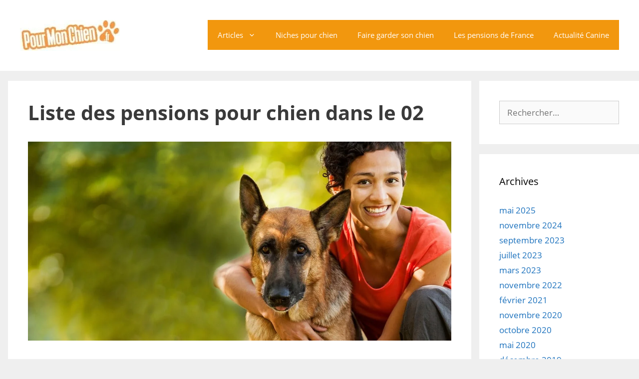

--- FILE ---
content_type: text/html; charset=UTF-8
request_url: https://www.pourmonchien.fr/pension-pour-chien/departement-02/
body_size: 21383
content:
<!DOCTYPE html>
<html lang="fr-FR">
<head>
	<meta charset="UTF-8">
	<title>Annuaire des pensions pour chien dans l&#039;Aisne (02)</title>
<link rel="preload" as="font" href="https://www.pourmonchien.fr/wp-content/themes/generatepress_child/fonts/open-sans-latin-regular.woff2" crossorigin>
<link rel="preload" as="font" href="https://www.pourmonchien.fr/wp-content/themes/generatepress_child/fonts/open-sans-latin-700.woff2" crossorigin><link rel="preload" data-rocket-preload as="image" href="https://www.pourmonchien.fr/wp-content/uploads/2019/07/visuel-animaute-pourchien.jpg" fetchpriority="high">
<meta name='robots' content='max-image-preview:large' />
<meta name="viewport" content="width=device-width, initial-scale=1">
<!-- This site is optimized with the Yoast SEO Premium plugin v12.7.1 - https://yoast.com/wordpress/plugins/seo/ -->
<meta name="description" content="La liste complète pour trouver une pension et faire garder votre chien dans l&#039;Aisne (02)."/>
<meta name="robots" content="max-snippet:-1, max-image-preview:large, max-video-preview:-1"/>
<link rel="canonical" href="https://www.pourmonchien.fr/pension-pour-chien/departement-02/" />
<meta property="og:locale" content="fr_FR" />
<meta property="og:type" content="article" />
<meta property="og:title" content="Annuaire des pensions pour chien dans l&#039;Aisne (02)" />
<meta property="og:description" content="La liste complète pour trouver une pension et faire garder votre chien dans l&#039;Aisne (02)." />
<meta property="og:url" content="https://www.pourmonchien.fr/pension-pour-chien/departement-02/" />
<meta property="og:site_name" content="Pourmonchien.fr : accessoires et conseils pour votre chien" />
<meta property="article:publisher" content="https://www.facebook.com/pourmonchien" />
<meta property="og:image" content="//www.pourmonchien.fr/wp-content/uploads/2016/12/faire-garder-son-chien-par-un-pet-sitter.jpg" />
<script type='application/ld+json' class='yoast-schema-graph yoast-schema-graph--main'>{"@context":"https://schema.org","@graph":[{"@type":"Organization","@id":"https://www.pourmonchien.fr/#organization","name":"pourmonchien","url":"https://www.pourmonchien.fr/","sameAs":["https://www.facebook.com/pourmonchien","https://twitter.com/pourmonchien"],"logo":{"@type":"ImageObject","@id":"https://www.pourmonchien.fr/#logo","url":false,"caption":"pourmonchien"},"image":{"@id":"https://www.pourmonchien.fr/#logo"}},{"@type":"WebSite","@id":"https://www.pourmonchien.fr/#website","url":"https://www.pourmonchien.fr/","name":"Pourmonchien.fr : accessoires et conseils pour votre chien","description":"Rendez-le heureux, il vous le rendra au centuple !","publisher":{"@id":"https://www.pourmonchien.fr/#organization"},"potentialAction":{"@type":"SearchAction","target":"https://www.pourmonchien.fr/?s={search_term_string}","query-input":"required name=search_term_string"}},{"@type":"ImageObject","@id":"https://www.pourmonchien.fr/pension-pour-chien/departement-02/#primaryimage","url":"//www.pourmonchien.fr/wp-content/uploads/2016/12/faire-garder-son-chien-par-un-pet-sitter.jpg"},{"@type":"WebPage","@id":"https://www.pourmonchien.fr/pension-pour-chien/departement-02/#webpage","url":"https://www.pourmonchien.fr/pension-pour-chien/departement-02/","inLanguage":"fr-FR","name":"Annuaire des pensions pour chien dans l&#039;Aisne (02)","isPartOf":{"@id":"https://www.pourmonchien.fr/#website"},"primaryImageOfPage":{"@id":"https://www.pourmonchien.fr/pension-pour-chien/departement-02/#primaryimage"},"datePublished":"2017-06-18T08:57:38+00:00","dateModified":"2019-10-01T10:21:23+00:00","description":"La liste compl\u00e8te pour trouver une pension et faire garder votre chien dans l'Aisne (02).","breadcrumb":{"@id":"https://www.pourmonchien.fr/pension-pour-chien/departement-02/#breadcrumb"}},{"@type":"BreadcrumbList","@id":"https://www.pourmonchien.fr/pension-pour-chien/departement-02/#breadcrumb","itemListElement":[{"@type":"ListItem","position":1,"item":{"@type":"WebPage","@id":"https://www.pourmonchien.fr/","url":"https://www.pourmonchien.fr/","name":"Accueil"}},{"@type":"ListItem","position":2,"item":{"@type":"WebPage","@id":"https://www.pourmonchien.fr/pension-pour-chien/","url":"https://www.pourmonchien.fr/pension-pour-chien/","name":"Pensions pour Chien : Le Guide Complet de Pensions de France"}},{"@type":"ListItem","position":3,"item":{"@type":"WebPage","@id":"https://www.pourmonchien.fr/pension-pour-chien/departement-02/","url":"https://www.pourmonchien.fr/pension-pour-chien/departement-02/","name":"Liste des pensions pour chien dans le 02"}}]}]}</script>
<!-- / Yoast SEO Premium plugin. -->

<link rel='dns-prefetch' href='//www.googletagmanager.com' />
<link rel='dns-prefetch' href='//www.google-analytics.com' />

<link rel="alternate" type="application/rss+xml" title="Pourmonchien.fr : accessoires et conseils pour votre chien &raquo; Flux" href="https://www.pourmonchien.fr/feed/" />
<link rel="alternate" title="oEmbed (JSON)" type="application/json+oembed" href="https://www.pourmonchien.fr/wp-json/oembed/1.0/embed?url=https%3A%2F%2Fwww.pourmonchien.fr%2Fpension-pour-chien%2Fdepartement-02%2F" />
<link rel="alternate" title="oEmbed (XML)" type="text/xml+oembed" href="https://www.pourmonchien.fr/wp-json/oembed/1.0/embed?url=https%3A%2F%2Fwww.pourmonchien.fr%2Fpension-pour-chien%2Fdepartement-02%2F&#038;format=xml" />


<!-- Last Modified Schema is inserted by the WP Last Modified Info plugin v1.9.5 - https://wordpress.org/plugins/wp-last-modified-info/ -->
<script type="application/ld+json">{"@context":"https:\/\/schema.org\/","@type":"WebPage","dateModified":"2019-10-01T11:21:23+01:00","headline":"Liste des pensions pour chien dans le 02","description":"La r\u00e9serve naturelle du Marais d\u2019Isle de Saint-Quentin, les jardins de Viels-Maisons ou la route touristique du Champagne\u2026Ce d\u00e9partement des Hauts-de-France a un charme qui ne peut laisser indiff\u00e9rent. Et si vous laissiez votre chien en profiter pleinement pendant votre absence&nbsp;?Habitants de Soissons, Laon ou Ch\u00e2teau-Thierry, afin de vous aider \u00e0 trouver le meilleur endroit o\u00f9 confier votre toutou, nous","author":{"@type":"Person","name":"Pourmonchien.fr","url":"https:\/\/www.pourmonchien.fr\/author\/jourdan-kevingmail-com-2-2\/","description":""}}</script>

<style id='wp-img-auto-sizes-contain-inline-css'>
img:is([sizes=auto i],[sizes^="auto," i]){contain-intrinsic-size:3000px 1500px}
/*# sourceURL=wp-img-auto-sizes-contain-inline-css */
</style>
<link data-minify="1" rel='stylesheet' id='local-fonts-css' href='https://www.pourmonchien.fr/wp-content/cache/min/1/wp-content/themes/generatepress_child/css/local-fonts.css?ver=1746082681' media='all' />
<link data-minify="1" rel='stylesheet' id='articles-reset-css' href='https://www.pourmonchien.fr/wp-content/cache/min/1/wp-content/themes/generatepress_child/css/articles-reset.css?ver=1746082681' media='all' />
<style id='wp-emoji-styles-inline-css'>

	img.wp-smiley, img.emoji {
		display: inline !important;
		border: none !important;
		box-shadow: none !important;
		height: 1em !important;
		width: 1em !important;
		margin: 0 0.07em !important;
		vertical-align: -0.1em !important;
		background: none !important;
		padding: 0 !important;
	}
/*# sourceURL=wp-emoji-styles-inline-css */
</style>
<style id='wp-block-library-inline-css'>
:root{--wp-block-synced-color:#7a00df;--wp-block-synced-color--rgb:122,0,223;--wp-bound-block-color:var(--wp-block-synced-color);--wp-editor-canvas-background:#ddd;--wp-admin-theme-color:#007cba;--wp-admin-theme-color--rgb:0,124,186;--wp-admin-theme-color-darker-10:#006ba1;--wp-admin-theme-color-darker-10--rgb:0,107,160.5;--wp-admin-theme-color-darker-20:#005a87;--wp-admin-theme-color-darker-20--rgb:0,90,135;--wp-admin-border-width-focus:2px}@media (min-resolution:192dpi){:root{--wp-admin-border-width-focus:1.5px}}.wp-element-button{cursor:pointer}:root .has-very-light-gray-background-color{background-color:#eee}:root .has-very-dark-gray-background-color{background-color:#313131}:root .has-very-light-gray-color{color:#eee}:root .has-very-dark-gray-color{color:#313131}:root .has-vivid-green-cyan-to-vivid-cyan-blue-gradient-background{background:linear-gradient(135deg,#00d084,#0693e3)}:root .has-purple-crush-gradient-background{background:linear-gradient(135deg,#34e2e4,#4721fb 50%,#ab1dfe)}:root .has-hazy-dawn-gradient-background{background:linear-gradient(135deg,#faaca8,#dad0ec)}:root .has-subdued-olive-gradient-background{background:linear-gradient(135deg,#fafae1,#67a671)}:root .has-atomic-cream-gradient-background{background:linear-gradient(135deg,#fdd79a,#004a59)}:root .has-nightshade-gradient-background{background:linear-gradient(135deg,#330968,#31cdcf)}:root .has-midnight-gradient-background{background:linear-gradient(135deg,#020381,#2874fc)}:root{--wp--preset--font-size--normal:16px;--wp--preset--font-size--huge:42px}.has-regular-font-size{font-size:1em}.has-larger-font-size{font-size:2.625em}.has-normal-font-size{font-size:var(--wp--preset--font-size--normal)}.has-huge-font-size{font-size:var(--wp--preset--font-size--huge)}.has-text-align-center{text-align:center}.has-text-align-left{text-align:left}.has-text-align-right{text-align:right}.has-fit-text{white-space:nowrap!important}#end-resizable-editor-section{display:none}.aligncenter{clear:both}.items-justified-left{justify-content:flex-start}.items-justified-center{justify-content:center}.items-justified-right{justify-content:flex-end}.items-justified-space-between{justify-content:space-between}.screen-reader-text{border:0;clip-path:inset(50%);height:1px;margin:-1px;overflow:hidden;padding:0;position:absolute;width:1px;word-wrap:normal!important}.screen-reader-text:focus{background-color:#ddd;clip-path:none;color:#444;display:block;font-size:1em;height:auto;left:5px;line-height:normal;padding:15px 23px 14px;text-decoration:none;top:5px;width:auto;z-index:100000}html :where(.has-border-color){border-style:solid}html :where([style*=border-top-color]){border-top-style:solid}html :where([style*=border-right-color]){border-right-style:solid}html :where([style*=border-bottom-color]){border-bottom-style:solid}html :where([style*=border-left-color]){border-left-style:solid}html :where([style*=border-width]){border-style:solid}html :where([style*=border-top-width]){border-top-style:solid}html :where([style*=border-right-width]){border-right-style:solid}html :where([style*=border-bottom-width]){border-bottom-style:solid}html :where([style*=border-left-width]){border-left-style:solid}html :where(img[class*=wp-image-]){height:auto;max-width:100%}:where(figure){margin:0 0 1em}html :where(.is-position-sticky){--wp-admin--admin-bar--position-offset:var(--wp-admin--admin-bar--height,0px)}@media screen and (max-width:600px){html :where(.is-position-sticky){--wp-admin--admin-bar--position-offset:0px}}

/*# sourceURL=wp-block-library-inline-css */
</style><style id='global-styles-inline-css'>
:root{--wp--preset--aspect-ratio--square: 1;--wp--preset--aspect-ratio--4-3: 4/3;--wp--preset--aspect-ratio--3-4: 3/4;--wp--preset--aspect-ratio--3-2: 3/2;--wp--preset--aspect-ratio--2-3: 2/3;--wp--preset--aspect-ratio--16-9: 16/9;--wp--preset--aspect-ratio--9-16: 9/16;--wp--preset--color--black: #000000;--wp--preset--color--cyan-bluish-gray: #abb8c3;--wp--preset--color--white: #ffffff;--wp--preset--color--pale-pink: #f78da7;--wp--preset--color--vivid-red: #cf2e2e;--wp--preset--color--luminous-vivid-orange: #ff6900;--wp--preset--color--luminous-vivid-amber: #fcb900;--wp--preset--color--light-green-cyan: #7bdcb5;--wp--preset--color--vivid-green-cyan: #00d084;--wp--preset--color--pale-cyan-blue: #8ed1fc;--wp--preset--color--vivid-cyan-blue: #0693e3;--wp--preset--color--vivid-purple: #9b51e0;--wp--preset--color--contrast: var(--contrast);--wp--preset--color--contrast-2: var(--contrast-2);--wp--preset--color--contrast-3: var(--contrast-3);--wp--preset--color--base: var(--base);--wp--preset--color--base-2: var(--base-2);--wp--preset--color--base-3: var(--base-3);--wp--preset--color--accent: var(--accent);--wp--preset--gradient--vivid-cyan-blue-to-vivid-purple: linear-gradient(135deg,rgb(6,147,227) 0%,rgb(155,81,224) 100%);--wp--preset--gradient--light-green-cyan-to-vivid-green-cyan: linear-gradient(135deg,rgb(122,220,180) 0%,rgb(0,208,130) 100%);--wp--preset--gradient--luminous-vivid-amber-to-luminous-vivid-orange: linear-gradient(135deg,rgb(252,185,0) 0%,rgb(255,105,0) 100%);--wp--preset--gradient--luminous-vivid-orange-to-vivid-red: linear-gradient(135deg,rgb(255,105,0) 0%,rgb(207,46,46) 100%);--wp--preset--gradient--very-light-gray-to-cyan-bluish-gray: linear-gradient(135deg,rgb(238,238,238) 0%,rgb(169,184,195) 100%);--wp--preset--gradient--cool-to-warm-spectrum: linear-gradient(135deg,rgb(74,234,220) 0%,rgb(151,120,209) 20%,rgb(207,42,186) 40%,rgb(238,44,130) 60%,rgb(251,105,98) 80%,rgb(254,248,76) 100%);--wp--preset--gradient--blush-light-purple: linear-gradient(135deg,rgb(255,206,236) 0%,rgb(152,150,240) 100%);--wp--preset--gradient--blush-bordeaux: linear-gradient(135deg,rgb(254,205,165) 0%,rgb(254,45,45) 50%,rgb(107,0,62) 100%);--wp--preset--gradient--luminous-dusk: linear-gradient(135deg,rgb(255,203,112) 0%,rgb(199,81,192) 50%,rgb(65,88,208) 100%);--wp--preset--gradient--pale-ocean: linear-gradient(135deg,rgb(255,245,203) 0%,rgb(182,227,212) 50%,rgb(51,167,181) 100%);--wp--preset--gradient--electric-grass: linear-gradient(135deg,rgb(202,248,128) 0%,rgb(113,206,126) 100%);--wp--preset--gradient--midnight: linear-gradient(135deg,rgb(2,3,129) 0%,rgb(40,116,252) 100%);--wp--preset--font-size--small: 13px;--wp--preset--font-size--medium: 20px;--wp--preset--font-size--large: 36px;--wp--preset--font-size--x-large: 42px;--wp--preset--spacing--20: 0.44rem;--wp--preset--spacing--30: 0.67rem;--wp--preset--spacing--40: 1rem;--wp--preset--spacing--50: 1.5rem;--wp--preset--spacing--60: 2.25rem;--wp--preset--spacing--70: 3.38rem;--wp--preset--spacing--80: 5.06rem;--wp--preset--shadow--natural: 6px 6px 9px rgba(0, 0, 0, 0.2);--wp--preset--shadow--deep: 12px 12px 50px rgba(0, 0, 0, 0.4);--wp--preset--shadow--sharp: 6px 6px 0px rgba(0, 0, 0, 0.2);--wp--preset--shadow--outlined: 6px 6px 0px -3px rgb(255, 255, 255), 6px 6px rgb(0, 0, 0);--wp--preset--shadow--crisp: 6px 6px 0px rgb(0, 0, 0);}:where(.is-layout-flex){gap: 0.5em;}:where(.is-layout-grid){gap: 0.5em;}body .is-layout-flex{display: flex;}.is-layout-flex{flex-wrap: wrap;align-items: center;}.is-layout-flex > :is(*, div){margin: 0;}body .is-layout-grid{display: grid;}.is-layout-grid > :is(*, div){margin: 0;}:where(.wp-block-columns.is-layout-flex){gap: 2em;}:where(.wp-block-columns.is-layout-grid){gap: 2em;}:where(.wp-block-post-template.is-layout-flex){gap: 1.25em;}:where(.wp-block-post-template.is-layout-grid){gap: 1.25em;}.has-black-color{color: var(--wp--preset--color--black) !important;}.has-cyan-bluish-gray-color{color: var(--wp--preset--color--cyan-bluish-gray) !important;}.has-white-color{color: var(--wp--preset--color--white) !important;}.has-pale-pink-color{color: var(--wp--preset--color--pale-pink) !important;}.has-vivid-red-color{color: var(--wp--preset--color--vivid-red) !important;}.has-luminous-vivid-orange-color{color: var(--wp--preset--color--luminous-vivid-orange) !important;}.has-luminous-vivid-amber-color{color: var(--wp--preset--color--luminous-vivid-amber) !important;}.has-light-green-cyan-color{color: var(--wp--preset--color--light-green-cyan) !important;}.has-vivid-green-cyan-color{color: var(--wp--preset--color--vivid-green-cyan) !important;}.has-pale-cyan-blue-color{color: var(--wp--preset--color--pale-cyan-blue) !important;}.has-vivid-cyan-blue-color{color: var(--wp--preset--color--vivid-cyan-blue) !important;}.has-vivid-purple-color{color: var(--wp--preset--color--vivid-purple) !important;}.has-black-background-color{background-color: var(--wp--preset--color--black) !important;}.has-cyan-bluish-gray-background-color{background-color: var(--wp--preset--color--cyan-bluish-gray) !important;}.has-white-background-color{background-color: var(--wp--preset--color--white) !important;}.has-pale-pink-background-color{background-color: var(--wp--preset--color--pale-pink) !important;}.has-vivid-red-background-color{background-color: var(--wp--preset--color--vivid-red) !important;}.has-luminous-vivid-orange-background-color{background-color: var(--wp--preset--color--luminous-vivid-orange) !important;}.has-luminous-vivid-amber-background-color{background-color: var(--wp--preset--color--luminous-vivid-amber) !important;}.has-light-green-cyan-background-color{background-color: var(--wp--preset--color--light-green-cyan) !important;}.has-vivid-green-cyan-background-color{background-color: var(--wp--preset--color--vivid-green-cyan) !important;}.has-pale-cyan-blue-background-color{background-color: var(--wp--preset--color--pale-cyan-blue) !important;}.has-vivid-cyan-blue-background-color{background-color: var(--wp--preset--color--vivid-cyan-blue) !important;}.has-vivid-purple-background-color{background-color: var(--wp--preset--color--vivid-purple) !important;}.has-black-border-color{border-color: var(--wp--preset--color--black) !important;}.has-cyan-bluish-gray-border-color{border-color: var(--wp--preset--color--cyan-bluish-gray) !important;}.has-white-border-color{border-color: var(--wp--preset--color--white) !important;}.has-pale-pink-border-color{border-color: var(--wp--preset--color--pale-pink) !important;}.has-vivid-red-border-color{border-color: var(--wp--preset--color--vivid-red) !important;}.has-luminous-vivid-orange-border-color{border-color: var(--wp--preset--color--luminous-vivid-orange) !important;}.has-luminous-vivid-amber-border-color{border-color: var(--wp--preset--color--luminous-vivid-amber) !important;}.has-light-green-cyan-border-color{border-color: var(--wp--preset--color--light-green-cyan) !important;}.has-vivid-green-cyan-border-color{border-color: var(--wp--preset--color--vivid-green-cyan) !important;}.has-pale-cyan-blue-border-color{border-color: var(--wp--preset--color--pale-cyan-blue) !important;}.has-vivid-cyan-blue-border-color{border-color: var(--wp--preset--color--vivid-cyan-blue) !important;}.has-vivid-purple-border-color{border-color: var(--wp--preset--color--vivid-purple) !important;}.has-vivid-cyan-blue-to-vivid-purple-gradient-background{background: var(--wp--preset--gradient--vivid-cyan-blue-to-vivid-purple) !important;}.has-light-green-cyan-to-vivid-green-cyan-gradient-background{background: var(--wp--preset--gradient--light-green-cyan-to-vivid-green-cyan) !important;}.has-luminous-vivid-amber-to-luminous-vivid-orange-gradient-background{background: var(--wp--preset--gradient--luminous-vivid-amber-to-luminous-vivid-orange) !important;}.has-luminous-vivid-orange-to-vivid-red-gradient-background{background: var(--wp--preset--gradient--luminous-vivid-orange-to-vivid-red) !important;}.has-very-light-gray-to-cyan-bluish-gray-gradient-background{background: var(--wp--preset--gradient--very-light-gray-to-cyan-bluish-gray) !important;}.has-cool-to-warm-spectrum-gradient-background{background: var(--wp--preset--gradient--cool-to-warm-spectrum) !important;}.has-blush-light-purple-gradient-background{background: var(--wp--preset--gradient--blush-light-purple) !important;}.has-blush-bordeaux-gradient-background{background: var(--wp--preset--gradient--blush-bordeaux) !important;}.has-luminous-dusk-gradient-background{background: var(--wp--preset--gradient--luminous-dusk) !important;}.has-pale-ocean-gradient-background{background: var(--wp--preset--gradient--pale-ocean) !important;}.has-electric-grass-gradient-background{background: var(--wp--preset--gradient--electric-grass) !important;}.has-midnight-gradient-background{background: var(--wp--preset--gradient--midnight) !important;}.has-small-font-size{font-size: var(--wp--preset--font-size--small) !important;}.has-medium-font-size{font-size: var(--wp--preset--font-size--medium) !important;}.has-large-font-size{font-size: var(--wp--preset--font-size--large) !important;}.has-x-large-font-size{font-size: var(--wp--preset--font-size--x-large) !important;}
/*# sourceURL=global-styles-inline-css */
</style>

<style id='classic-theme-styles-inline-css'>
/*! This file is auto-generated */
.wp-block-button__link{color:#fff;background-color:#32373c;border-radius:9999px;box-shadow:none;text-decoration:none;padding:calc(.667em + 2px) calc(1.333em + 2px);font-size:1.125em}.wp-block-file__button{background:#32373c;color:#fff;text-decoration:none}
/*# sourceURL=/wp-includes/css/classic-themes.min.css */
</style>
<link data-minify="1" rel='stylesheet' id='ub-extension-style-css-css' href='https://www.pourmonchien.fr/wp-content/cache/min/1/wp-content/plugins/ultimate-blocks/src/extensions/style.css?ver=1746082681' media='all' />
<link rel='stylesheet' id='toc-screen-css' href='https://www.pourmonchien.fr/wp-content/plugins/table-of-contents-plus/screen.min.css?ver=2411.1' media='all' />
<style id='toc-screen-inline-css'>
div#toc_container {width: 100%;}
/*# sourceURL=toc-screen-inline-css */
</style>
<link rel='stylesheet' id='generate-style-css' href='https://www.pourmonchien.fr/wp-content/themes/generatepress/assets/css/all.min.css?ver=3.6.1' media='all' />
<style id='generate-style-inline-css'>
@media (max-width: 768px){.main-navigation .menu-toggle,.main-navigation .mobile-bar-items,.sidebar-nav-mobile:not(#sticky-placeholder){display:block;}.main-navigation ul,.gen-sidebar-nav{display:none;}[class*="nav-float-"] .site-header .inside-header > *{float:none;clear:both;}}
.dynamic-author-image-rounded{border-radius:100%;}.dynamic-featured-image, .dynamic-author-image{vertical-align:middle;}.one-container.blog .dynamic-content-template:not(:last-child), .one-container.archive .dynamic-content-template:not(:last-child){padding-bottom:0px;}.dynamic-entry-excerpt > p:last-child{margin-bottom:0px;}
/*# sourceURL=generate-style-inline-css */
</style>
<link data-minify="1" rel='stylesheet' id='tablepress-default-css' href='https://www.pourmonchien.fr/wp-content/cache/min/1/wp-content/plugins/tablepress/css/build/default.css?ver=1746082681' media='all' />
<link rel='stylesheet' id='generatepress-dynamic-css' href='https://www.pourmonchien.fr/wp-content/uploads/generatepress/style.min.css?ver=1764639964' media='all' />
<link data-minify="1" rel='stylesheet' id='generate-child-css' href='https://www.pourmonchien.fr/wp-content/cache/min/1/wp-content/themes/generatepress_child/style.css?ver=1746082681' media='all' />
<link data-minify="1" rel='stylesheet' id='cf7cf-style-css' href='https://www.pourmonchien.fr/wp-content/cache/min/1/wp-content/plugins/cf7-conditional-fields/style.css?ver=1746082681' media='all' />
<link rel='stylesheet' id='generate-blog-columns-css' href='https://www.pourmonchien.fr/wp-content/plugins/gp-premium/blog/functions/css/columns.min.css?ver=2.5.2' media='all' />
<link rel='stylesheet' id='generate-navigation-branding-css' href='https://www.pourmonchien.fr/wp-content/plugins/gp-premium/menu-plus/functions/css/navigation-branding.min.css?ver=2.5.2' media='all' />
<style id='generate-navigation-branding-inline-css'>
@media (max-width: 768px){.site-header, #site-navigation, #sticky-navigation{display:none !important;opacity:0.0;}#mobile-header{display:block !important;width:100% !important;}#mobile-header .main-nav > ul{display:none;}#mobile-header.toggled .main-nav > ul, #mobile-header .menu-toggle, #mobile-header .mobile-bar-items{display:block;}#mobile-header .main-nav{-ms-flex:0 0 100%;flex:0 0 100%;-webkit-box-ordinal-group:5;-ms-flex-order:4;order:4;}}.navigation-branding img, .site-logo.mobile-header-logo img{height:60px;width:auto;}.navigation-branding .main-title{line-height:60px;}@media (max-width: 1455px){#site-navigation .navigation-branding, #sticky-navigation .navigation-branding{margin-left:10px;}}@media (max-width: 768px){.main-navigation:not(.slideout-navigation) .main-nav{-ms-flex:0 0 100%;flex:0 0 100%;}.main-navigation:not(.slideout-navigation) .inside-navigation{-ms-flex-wrap:wrap;flex-wrap:wrap;display:-webkit-box;display:-ms-flexbox;display:flex;}.nav-aligned-center .navigation-branding, .nav-aligned-left .navigation-branding{margin-right:auto;}.nav-aligned-center  .main-navigation.has-branding:not(.slideout-navigation) .inside-navigation .main-nav,.nav-aligned-center  .main-navigation.has-sticky-branding.navigation-stick .inside-navigation .main-nav,.nav-aligned-left  .main-navigation.has-branding:not(.slideout-navigation) .inside-navigation .main-nav,.nav-aligned-left  .main-navigation.has-sticky-branding.navigation-stick .inside-navigation .main-nav{margin-right:0px;}}
/*# sourceURL=generate-navigation-branding-inline-css */
</style>
<style id='rocket-lazyload-inline-css'>
.rll-youtube-player{position:relative;padding-bottom:56.23%;height:0;overflow:hidden;max-width:100%;}.rll-youtube-player:focus-within{outline: 2px solid currentColor;outline-offset: 5px;}.rll-youtube-player iframe{position:absolute;top:0;left:0;width:100%;height:100%;z-index:100;background:0 0}.rll-youtube-player img{bottom:0;display:block;left:0;margin:auto;max-width:100%;width:100%;position:absolute;right:0;top:0;border:none;height:auto;-webkit-transition:.4s all;-moz-transition:.4s all;transition:.4s all}.rll-youtube-player img:hover{-webkit-filter:brightness(75%)}.rll-youtube-player .play{height:100%;width:100%;left:0;top:0;position:absolute;background:url(https://www.pourmonchien.fr/wp-content/plugins/wp-rocket/assets/img/youtube.png) no-repeat center;background-color: transparent !important;cursor:pointer;border:none;}.wp-embed-responsive .wp-has-aspect-ratio .rll-youtube-player{position:absolute;padding-bottom:0;width:100%;height:100%;top:0;bottom:0;left:0;right:0}
/*# sourceURL=rocket-lazyload-inline-css */
</style>
<script src="https://www.pourmonchien.fr/wp-includes/js/jquery/jquery.min.js?ver=3.7.1" id="jquery-core-js"></script>
<script src="https://www.pourmonchien.fr/wp-includes/js/jquery/jquery-migrate.min.js?ver=3.4.1" id="jquery-migrate-js"></script>
<link rel="https://api.w.org/" href="https://www.pourmonchien.fr/wp-json/" /><link rel="alternate" title="JSON" type="application/json" href="https://www.pourmonchien.fr/wp-json/wp/v2/pages/3964" />
<!-- Quantcast Choice. Consent Manager Tag v2.0 (for TCF 2.0) -->
<script type="text/javascript" async=true>
(function() {
  var host = 'www.themoneytizer.com';
  var element = document.createElement('script');
  var firstScript = document.getElementsByTagName('script')[0];
  var url = 'https://cmp.quantcast.com'
    .concat('/choice/', '6Fv0cGNfc_bw8', '/', host, '/choice.js');
  var uspTries = 0;
  var uspTriesLimit = 3;
  element.async = true;
  element.type = 'text/javascript';
  element.src = url;

  firstScript.parentNode.insertBefore(element, firstScript);

  function makeStub() {
    var TCF_LOCATOR_NAME = '__tcfapiLocator';
    var queue = [];
    var win = window;
    var cmpFrame;

    function addFrame() {
      var doc = win.document;
      var otherCMP = !!(win.frames[TCF_LOCATOR_NAME]);

      if (!otherCMP) {
        if (doc.body) {
          var iframe = doc.createElement('iframe');

          iframe.style.cssText = 'display:none';
          iframe.name = TCF_LOCATOR_NAME;
          doc.body.appendChild(iframe);
        } else {
          setTimeout(addFrame, 5);
        }
      }
      return !otherCMP;
    }

    function tcfAPIHandler() {
      var gdprApplies;
      var args = arguments;

      if (!args.length) {
        return queue;
      } else if (args[0] === 'setGdprApplies') {
        if (
          args.length > 3 &&
          args[2] === 2 &&
          typeof args[3] === 'boolean'
        ) {
          gdprApplies = args[3];
          if (typeof args[2] === 'function') {
            args[2]('set', true);
          }
        }
      } else if (args[0] === 'ping') {
        var retr = {
          gdprApplies: gdprApplies,
          cmpLoaded: false,
          cmpStatus: 'stub'
        };

        if (typeof args[2] === 'function') {
          args[2](retr);
        }
      } else {
        if(args[0] === 'init' && typeof args[3] === 'object') {
          args[3] = { ...args[3], tag_version: 'V2' };
        }
        queue.push(args);
      }
    }

    function postMessageEventHandler(event) {
      var msgIsString = typeof event.data === 'string';
      var json = {};

      try {
        if (msgIsString) {
          json = JSON.parse(event.data);
        } else {
          json = event.data;
        }
      } catch (ignore) {}

      var payload = json.__tcfapiCall;

      if (payload) {
        window.__tcfapi(
          payload.command,
          payload.version,
          function(retValue, success) {
            var returnMsg = {
              __tcfapiReturn: {
                returnValue: retValue,
                success: success,
                callId: payload.callId
              }
            };
            if (msgIsString) {
              returnMsg = JSON.stringify(returnMsg);
            }
            if (event && event.source && event.source.postMessage) {
              event.source.postMessage(returnMsg, '*');
            }
          },
          payload.parameter
        );
      }
    }

    while (win) {
      try {
        if (win.frames[TCF_LOCATOR_NAME]) {
          cmpFrame = win;
          break;
        }
      } catch (ignore) {}

      if (win === window.top) {
        break;
      }
      win = win.parent;
    }
    if (!cmpFrame) {
      addFrame();
      win.__tcfapi = tcfAPIHandler;
      win.addEventListener('message', postMessageEventHandler, false);
    }
  };

  makeStub();

  var uspStubFunction = function() {
    var arg = arguments;
    if (typeof window.__uspapi !== uspStubFunction) {
      setTimeout(function() {
        if (typeof window.__uspapi !== 'undefined') {
          window.__uspapi.apply(window.__uspapi, arg);
        }
      }, 500);
    }
  };

  var checkIfUspIsReady = function() {
    uspTries++;
    if (window.__uspapi === uspStubFunction && uspTries < uspTriesLimit) {
      console.warn('USP is not accessible');
    } else {
      clearInterval(uspInterval);
    }
  };

  if (typeof window.__uspapi === 'undefined') {
    window.__uspapi = uspStubFunction;
    var uspInterval = setInterval(checkIfUspIsReady, 6000);
  }
})();
</script>
<!-- End Quantcast Choice. Consent Manager Tag v2.0 (for TCF 2.0) --><!-- Google tag (gtag.js) -->
<script async src="https://www.googletagmanager.com/gtag/js?id=G-M68RFTWBQ5"></script>
<script>
  window.dataLayer = window.dataLayer || [];
  function gtag(){dataLayer.push(arguments);}
  gtag('js', new Date());

  gtag('config', 'G-M68RFTWBQ5');
</script><link rel="icon" href="https://www.pourmonchien.fr/wp-content/uploads/2016/08/cropped-logo-PMC-32x32.png" sizes="32x32" />
<link rel="icon" href="https://www.pourmonchien.fr/wp-content/uploads/2016/08/cropped-logo-PMC-192x192.png" sizes="192x192" />
<link rel="apple-touch-icon" href="https://www.pourmonchien.fr/wp-content/uploads/2016/08/cropped-logo-PMC-180x180.png" />
<meta name="msapplication-TileImage" content="https://www.pourmonchien.fr/wp-content/uploads/2016/08/cropped-logo-PMC-270x270.png" />
		<style id="wp-custom-css">
			.grid-75 {
	float: left !important;
}
.site-main {
	float: left !important;
	width: 100% !important;
	padding: 0 1rem !important;
	box-sizing: border-box;
}
.pourm-apres-contenu iframe{height: 800px;}
@media screen and (max-width: 768px){
.site-main{    width: 100% !important; box-sizing: border-box;}
}

@media (max-width: 768px) {
	div[code="PARTANITGB2"] {
		margin-left: -35px !important;
		margin-right: -35px !important;
	}
}		</style>
		<noscript><style id="rocket-lazyload-nojs-css">.rll-youtube-player, [data-lazy-src]{display:none !important;}</style></noscript><meta name="generator" content="WP Rocket 3.18.3" data-wpr-features="wpr_preload_fonts wpr_lazyload_images wpr_lazyload_iframes wpr_oci wpr_minify_css wpr_desktop wpr_dns_prefetch" /></head>

<body data-rsssl=1 class="wp-singular page-template-default page page-id-3964 page-child parent-pageid-1463 wp-custom-logo wp-embed-responsive wp-theme-generatepress wp-child-theme-generatepress_child post-image-aligned-center sticky-menu-fade mobile-header mobile-header-logo right-sidebar nav-float-right separate-containers fluid-header active-footer-widgets-3 header-aligned-left dropdown-hover" itemtype="https://schema.org/WebPage" itemscope>
	<script>
document.addEventListener('DOMContentLoaded', function () { window.addEventListener("message", (event) => { let iframe = document.querySelector('#iframe-form'); iframe.height = event.data.height + 100; }); });
</script><a class="screen-reader-text skip-link" href="#content" title="Aller au contenu">Aller au contenu</a>		<header class="site-header" id="masthead" aria-label="Site"  itemtype="https://schema.org/WPHeader" itemscope>
			<div  class="inside-header grid-container grid-parent">
				<div  class="site-logo">
					<a href="https://www.pourmonchien.fr/" rel="home follow" data-wpel-link="internal" target="_self">
						<img  class="header-image is-logo-image" alt="Pourmonchien.fr : accessoires et conseils pour votre chien" src="https://www.pourmonchien.fr/wp-content/uploads/2021/09/cropped-logo-pmc-1.jpeg" srcset="https://www.pourmonchien.fr/wp-content/uploads/2021/09/cropped-logo-pmc-1.jpeg 1x, https://www.pourmonchien.fr/wp-content/uploads/2021/09/logo-pmc.jpeg 2x" width="200" height="62" />
					</a>
				</div>		<nav class="main-navigation sub-menu-right" id="site-navigation" aria-label="Principal"  itemtype="https://schema.org/SiteNavigationElement" itemscope>
			<div class="inside-navigation grid-container grid-parent">
								<button class="menu-toggle" aria-controls="primary-menu" aria-expanded="false">
					<span class="gp-icon icon-menu-bars"><svg viewBox="0 0 512 512" aria-hidden="true" xmlns="http://www.w3.org/2000/svg" width="1em" height="1em"><path d="M0 96c0-13.255 10.745-24 24-24h464c13.255 0 24 10.745 24 24s-10.745 24-24 24H24c-13.255 0-24-10.745-24-24zm0 160c0-13.255 10.745-24 24-24h464c13.255 0 24 10.745 24 24s-10.745 24-24 24H24c-13.255 0-24-10.745-24-24zm0 160c0-13.255 10.745-24 24-24h464c13.255 0 24 10.745 24 24s-10.745 24-24 24H24c-13.255 0-24-10.745-24-24z" /></svg><svg viewBox="0 0 512 512" aria-hidden="true" xmlns="http://www.w3.org/2000/svg" width="1em" height="1em"><path d="M71.029 71.029c9.373-9.372 24.569-9.372 33.942 0L256 222.059l151.029-151.03c9.373-9.372 24.569-9.372 33.942 0 9.372 9.373 9.372 24.569 0 33.942L289.941 256l151.03 151.029c9.372 9.373 9.372 24.569 0 33.942-9.373 9.372-24.569 9.372-33.942 0L256 289.941l-151.029 151.03c-9.373 9.372-24.569 9.372-33.942 0-9.372-9.373-9.372-24.569 0-33.942L222.059 256 71.029 104.971c-9.372-9.373-9.372-24.569 0-33.942z" /></svg></span><span class="mobile-menu">Menu</span>				</button>
				<div id="primary-menu" class="main-nav"><ul id="menu-main-navigation" class=" menu sf-menu"><li id="menu-item-6668" class="menu-item menu-item-type-custom menu-item-object-custom menu-item-home menu-item-has-children menu-item-6668"><a href="https://www.pourmonchien.fr/" data-wpel-link="internal" target="_self" rel="follow">Articles<span role="presentation" class="dropdown-menu-toggle"><span class="gp-icon icon-arrow"><svg viewBox="0 0 330 512" aria-hidden="true" xmlns="http://www.w3.org/2000/svg" width="1em" height="1em"><path d="M305.913 197.085c0 2.266-1.133 4.815-2.833 6.514L171.087 335.593c-1.7 1.7-4.249 2.832-6.515 2.832s-4.815-1.133-6.515-2.832L26.064 203.599c-1.7-1.7-2.832-4.248-2.832-6.514s1.132-4.816 2.832-6.515l14.162-14.163c1.7-1.699 3.966-2.832 6.515-2.832 2.266 0 4.815 1.133 6.515 2.832l111.316 111.317 111.316-111.317c1.7-1.699 4.249-2.832 6.515-2.832s4.815 1.133 6.515 2.832l14.162 14.163c1.7 1.7 2.833 4.249 2.833 6.515z" /></svg></span></span></a>
<ul class="sub-menu">
	<li id="menu-item-6827" class="menu-item menu-item-type-taxonomy menu-item-object-category menu-item-6827"><a href="https://www.pourmonchien.fr/accessoires/" data-wpel-link="internal" target="_self" rel="follow">Accessoires</a></li>
	<li id="menu-item-6829" class="menu-item menu-item-type-taxonomy menu-item-object-category menu-item-6829"><a href="https://www.pourmonchien.fr/alimentation/" data-wpel-link="internal" target="_self" rel="follow">Alimentation</a></li>
	<li id="menu-item-6830" class="menu-item menu-item-type-taxonomy menu-item-object-category menu-item-6830"><a href="https://www.pourmonchien.fr/education-chien/" data-wpel-link="internal" target="_self" rel="follow">Education chien</a></li>
	<li id="menu-item-6831" class="menu-item menu-item-type-taxonomy menu-item-object-category menu-item-6831"><a href="https://www.pourmonchien.fr/education-chiot/" data-wpel-link="internal" target="_self" rel="follow">Education chiot</a></li>
	<li id="menu-item-6832" class="menu-item menu-item-type-taxonomy menu-item-object-category menu-item-6832"><a href="https://www.pourmonchien.fr/loisirs-pour-chien/" data-wpel-link="internal" target="_self" rel="follow">Loisirs pour chien</a></li>
	<li id="menu-item-6834" class="menu-item menu-item-type-taxonomy menu-item-object-category menu-item-6834"><a href="https://www.pourmonchien.fr/sante-du-chien/" data-wpel-link="internal" target="_self" rel="follow">Santé du chien</a></li>
	<li id="menu-item-6833" class="menu-item menu-item-type-taxonomy menu-item-object-category menu-item-6833"><a href="https://www.pourmonchien.fr/race-de-chien/" data-wpel-link="internal" target="_self" rel="follow">Races de chien</a></li>
</ul>
</li>
<li id="menu-item-6835" class="menu-item menu-item-type-post_type menu-item-object-page menu-item-6835"><a href="https://www.pourmonchien.fr/niche-pour-chien/" data-wpel-link="internal" target="_self" rel="follow">Niches pour chien</a></li>
<li id="menu-item-5520" class="menu-item menu-item-type-custom menu-item-object-custom menu-item-5520"><a href="https://www.pourmonchien.fr/garde-chien/" data-wpel-link="internal" target="_self" rel="follow">Faire garder son chien</a></li>
<li id="menu-item-5521" class="menu-item menu-item-type-custom menu-item-object-custom menu-item-5521"><a href="https://www.pourmonchien.fr/pension-pour-chien/" data-wpel-link="internal" target="_self" rel="follow">Les pensions de France</a></li>
<li id="menu-item-5522" class="menu-item menu-item-type-taxonomy menu-item-object-category menu-item-5522"><a href="https://www.pourmonchien.fr/blog/" data-wpel-link="internal" target="_self" rel="follow">Actualité Canine</a></li>
</ul></div>			</div>
		</nav>
					</div>
		</header>
				<nav id="mobile-header" itemtype="https://schema.org/SiteNavigationElement" itemscope class="main-navigation mobile-header-navigation has-branding">
			<div class="inside-navigation grid-container grid-parent">
				<div class="site-logo mobile-header-logo">
						<a href="https://www.pourmonchien.fr/" title="Pourmonchien.fr : accessoires et conseils pour votre chien" rel="home follow" data-wpel-link="internal" target="_self">
							<img src="data:image/svg+xml,%3Csvg%20xmlns='http://www.w3.org/2000/svg'%20viewBox='0%200%20200%2062'%3E%3C/svg%3E" alt="Pourmonchien.fr : accessoires et conseils pour votre chien" class="is-logo-image" width="200" height="62" data-lazy-src="https://www.pourmonchien.fr/wp-content/uploads/2021/09/logo-pmc.jpeg" /><noscript><img src="https://www.pourmonchien.fr/wp-content/uploads/2021/09/logo-pmc.jpeg" alt="Pourmonchien.fr : accessoires et conseils pour votre chien" class="is-logo-image" width="200" height="62" /></noscript>
						</a>
					</div>					<button class="menu-toggle" aria-controls="mobile-menu" aria-expanded="false">
						<span class="gp-icon icon-menu-bars"><svg viewBox="0 0 512 512" aria-hidden="true" xmlns="http://www.w3.org/2000/svg" width="1em" height="1em"><path d="M0 96c0-13.255 10.745-24 24-24h464c13.255 0 24 10.745 24 24s-10.745 24-24 24H24c-13.255 0-24-10.745-24-24zm0 160c0-13.255 10.745-24 24-24h464c13.255 0 24 10.745 24 24s-10.745 24-24 24H24c-13.255 0-24-10.745-24-24zm0 160c0-13.255 10.745-24 24-24h464c13.255 0 24 10.745 24 24s-10.745 24-24 24H24c-13.255 0-24-10.745-24-24z" /></svg><svg viewBox="0 0 512 512" aria-hidden="true" xmlns="http://www.w3.org/2000/svg" width="1em" height="1em"><path d="M71.029 71.029c9.373-9.372 24.569-9.372 33.942 0L256 222.059l151.029-151.03c9.373-9.372 24.569-9.372 33.942 0 9.372 9.373 9.372 24.569 0 33.942L289.941 256l151.03 151.029c9.372 9.373 9.372 24.569 0 33.942-9.373 9.372-24.569 9.372-33.942 0L256 289.941l-151.029 151.03c-9.373 9.372-24.569 9.372-33.942 0-9.372-9.373-9.372-24.569 0-33.942L222.059 256 71.029 104.971c-9.372-9.373-9.372-24.569 0-33.942z" /></svg></span><span class="mobile-menu">Menu</span>					</button>
					<div id="mobile-menu" class="main-nav"><ul id="menu-main-navigation-1" class=" menu sf-menu"><li class="menu-item menu-item-type-custom menu-item-object-custom menu-item-home menu-item-has-children menu-item-6668"><a href="https://www.pourmonchien.fr/" data-wpel-link="internal" target="_self" rel="follow">Articles<span role="presentation" class="dropdown-menu-toggle"><span class="gp-icon icon-arrow"><svg viewBox="0 0 330 512" aria-hidden="true" xmlns="http://www.w3.org/2000/svg" width="1em" height="1em"><path d="M305.913 197.085c0 2.266-1.133 4.815-2.833 6.514L171.087 335.593c-1.7 1.7-4.249 2.832-6.515 2.832s-4.815-1.133-6.515-2.832L26.064 203.599c-1.7-1.7-2.832-4.248-2.832-6.514s1.132-4.816 2.832-6.515l14.162-14.163c1.7-1.699 3.966-2.832 6.515-2.832 2.266 0 4.815 1.133 6.515 2.832l111.316 111.317 111.316-111.317c1.7-1.699 4.249-2.832 6.515-2.832s4.815 1.133 6.515 2.832l14.162 14.163c1.7 1.7 2.833 4.249 2.833 6.515z" /></svg></span></span></a>
<ul class="sub-menu">
	<li class="menu-item menu-item-type-taxonomy menu-item-object-category menu-item-6827"><a href="https://www.pourmonchien.fr/accessoires/" data-wpel-link="internal" target="_self" rel="follow">Accessoires</a></li>
	<li class="menu-item menu-item-type-taxonomy menu-item-object-category menu-item-6829"><a href="https://www.pourmonchien.fr/alimentation/" data-wpel-link="internal" target="_self" rel="follow">Alimentation</a></li>
	<li class="menu-item menu-item-type-taxonomy menu-item-object-category menu-item-6830"><a href="https://www.pourmonchien.fr/education-chien/" data-wpel-link="internal" target="_self" rel="follow">Education chien</a></li>
	<li class="menu-item menu-item-type-taxonomy menu-item-object-category menu-item-6831"><a href="https://www.pourmonchien.fr/education-chiot/" data-wpel-link="internal" target="_self" rel="follow">Education chiot</a></li>
	<li class="menu-item menu-item-type-taxonomy menu-item-object-category menu-item-6832"><a href="https://www.pourmonchien.fr/loisirs-pour-chien/" data-wpel-link="internal" target="_self" rel="follow">Loisirs pour chien</a></li>
	<li class="menu-item menu-item-type-taxonomy menu-item-object-category menu-item-6834"><a href="https://www.pourmonchien.fr/sante-du-chien/" data-wpel-link="internal" target="_self" rel="follow">Santé du chien</a></li>
	<li class="menu-item menu-item-type-taxonomy menu-item-object-category menu-item-6833"><a href="https://www.pourmonchien.fr/race-de-chien/" data-wpel-link="internal" target="_self" rel="follow">Races de chien</a></li>
</ul>
</li>
<li class="menu-item menu-item-type-post_type menu-item-object-page menu-item-6835"><a href="https://www.pourmonchien.fr/niche-pour-chien/" data-wpel-link="internal" target="_self" rel="follow">Niches pour chien</a></li>
<li class="menu-item menu-item-type-custom menu-item-object-custom menu-item-5520"><a href="https://www.pourmonchien.fr/garde-chien/" data-wpel-link="internal" target="_self" rel="follow">Faire garder son chien</a></li>
<li class="menu-item menu-item-type-custom menu-item-object-custom menu-item-5521"><a href="https://www.pourmonchien.fr/pension-pour-chien/" data-wpel-link="internal" target="_self" rel="follow">Les pensions de France</a></li>
<li class="menu-item menu-item-type-taxonomy menu-item-object-category menu-item-5522"><a href="https://www.pourmonchien.fr/blog/" data-wpel-link="internal" target="_self" rel="follow">Actualité Canine</a></li>
</ul></div>			</div><!-- .inside-navigation -->
		</nav><!-- #site-navigation -->
		
	<div  class="site grid-container container hfeed grid-parent" id="page">
				<div  class="site-content" id="content">
			
	<div  class="content-area grid-parent mobile-grid-100 grid-75 tablet-grid-75" id="primary">
		<main class="site-main" id="main">
			
<article id="post-3964" class="post-3964 page type-page status-publish infinite-scroll-item" itemtype="https://schema.org/CreativeWork" itemscope>
	<div class="inside-article">
		
			<header class="entry-header">
				<h1 class="entry-title" itemprop="headline">Liste des pensions pour chien dans le 02</h1>			</header>

			
		<div class="entry-content" itemprop="text">
			<p><span><img fetchpriority="high" decoding="async" alt="faire garder son chien par un pet sitter" style="width: 1018px" src="//www.pourmonchien.fr/wp-content/uploads/2016/12/faire-garder-son-chien-par-un-pet-sitter.jpg" width="1018" height="478"></span></p>
<p style="margin-bottom: 20px !important;">La réserve naturelle du Marais d’Isle de Saint-Quentin, les jardins de Viels-Maisons ou la route touristique du Champagne…</p>
<p style="margin-bottom: 20px !important;">Ce département des Hauts-de-France a un charme qui ne peut laisser indifférent. Et si vous laissiez votre chien en profiter pleinement pendant votre absence&nbsp;?</p>
<p style="margin-bottom: 20px !important;">Habitants de Soissons, Laon ou Château-Thierry, afin de vous aider à trouver le meilleur endroit où confier votre toutou, nous avons sélectionné pour vous quelques <a href="https://www.pourmonchien.fr/pension-pour-chien/" target="_blank" data-wpel-link="internal" rel="follow">pe﻿﻿﻿﻿nsions pour chiens</a> dans l’Aisne.</p>
<div id="toc_container" class="no_bullets"><p class="toc_title">Au sommaire</p><ul class="toc_list"><li></li><li></li><li><ul><li></li></ul></li></ul></div>
<h2><span id="Trouvez_un_PetSitter_8211_Gardien_certifie_fiable_pour_votre_chien">Trouvez un PetSitter &#8211; Gardien certifié &amp; fiable pour votre chien !</span></h2>
<p><span style="width: 100%;"><a href="https://www.animaute.fr/garde-animaux-aisne-02?utm_source=pourmonchien&amp;utm_medium=banniere" target="_blank" rel="nofollow" data-wpel-link="external"><img fetchpriority="high" decoding="async" alt="" width="700" height="525" title="visuel-animaute-pourchien" data-id="6015" src="https://www.pourmonchien.fr/wp-content/uploads/2019/07/visuel-animaute-pourchien.jpg" style="width: 100%;"></a></span></p>
<p style="text-align: justify;"><span style="color: rgb(0, 0, 0);">Si vous cherchez <u>une personne de confiance</u> dans ce département pour <u>garder votre chien dans les meilleures conditions</u>, nous vous invitons à jeter un oeil aux petsitters listés et validés par notre partenaire Animaute,</span><a href="https://www.animaute.fr/garde-animaux-aisne-02?utm_source=pourmonchien&amp;utm_medium=banniere" rel="nofollow" data-wpel-link="external" target="_blank"><span style="color: rgb(0, 0, 0);"> <u>le seul site de garde créé par un vétérinaire</u></span></a><span style="color: rgb(0, 0, 0);">.</span></p>
<p style="text-align: justify;"><span style="color: rgb(0, 0, 0);"><u>Chaque Petsitter y est validé par les équipes professionnelles du site afin de garantir leur fiabilité</u>.<strong> </strong></span></p>
<p style="text-align: justify;"><span style="color: rgb(0, 0, 0);">Vous pouvez consulter les avis de personnes leur ayant fait confiance avant de choisir le ou la petsiter qui aura la chance de garder votre compagnon !</span></p>
<p style="text-align: center;"><a href="https://www.animaute.fr/garde-animaux-aisne-02?utm_source=pourmonchien&amp;utm_medium=banniere" rel="nofollow" data-wpel-link="external" target="_blank"><strong><u>Cliquez ici pour voir la liste mise à jour des Petsitters dans le coin !</u></strong></a></p>
<p style="text-align: center;">Et pensez à utiliser votre code promo spécial : CHIEN10 pour obtenir 10% sur votre garde !</p>
<h2 style="font-size: 34px; color: rgb(242, 149, 50);"><span id="Top_3_des_pensions_chenils_pour_chien_dans_le_02">Top 3 des pensions (chenils) pour chien dans le 02</span></h2>
<p><span></span></p>
<p style="margin-bottom: 10px !important;"><span style="font-size: 20px;"><strong>GÎTE DE MERICOURT</strong></span></p>
<p style="margin-bottom: 20px !important;">Le Gite canin de Méricourt est situé à 20 kilomètres au nord-est de Saint-Quentin.</p>
<p style="margin-bottom: 20px !important;">Accueillant vos merveilleux chiens dans leurs nouveaux locaux, de grands parcs de détente, une sécurité assurée et surtout la même affection que vous leur donnez&nbsp;quotidiennement.</p>
<p style="margin-bottom: 20px !important;">Les repas sont les repas habituels ou si vous le souhaitez fournir vous-même les croquettes habituelles. Il pourra se rafraichir quand il le voudra avec de l’eau fraiche disponible à sa soif.</p>
<p style="margin-bottom: 20px !important;">La pension offre deux sorties journalières matin et soir dans son grand parc de détente ou bien en laisse, votre animal se sentira alors détendu avec un grand espace où il pourra jouer et se sentir bien vivant.</p>
<p style="margin-bottom: 20px !important;">Bien sûr, il n’est pas interdit de penser que pendant ce moment de joie une petite blessure se manifeste et une infirmerie sera alors à sa totale disposition ou en cas de pépin encore plus grave, le cabinet du vétérinaire se situant à seulement 5&nbsp;km du gite afin d’agir rapidement.</p>
<p style="margin-top: 10px !important; margin-bottom: 0px !important;"><span>Photos du lieu</span>&nbsp;<span>(A venir)</span></p>
<p style="margin-top: 0px !important; margin-bottom: 0px !important; margin-left: 0px !important;"><span>Localiser cette pension sur Google Maps</span> :&nbsp;</p>
<p style="margin-bottom: 0px !important; margin-top: 10px !important;"><span>Contacter par téléphone</span> :</p>
<p style="margin-bottom: 0px !important;">03 23 66 05 97</p>
<p><a href="http://gite-canin-de-mericourt.pagesperso-orange.fr/accueil.html" target="_blank" rel="nofollow" data-wpel-link="external"><span><span></span></span><span>Visiter le site Internet</span></a><a href="http://gite-canin-de-mericourt.pagesperso-orange.fr/accueil.html" target="_blank" rel="nofollow" data-wpel-link="external"><span><span></span></span><span>Envoyer un email</span></a><span></span></p>
<p style="margin-bottom: 10px !important;"><span>LEZ&rsquo; ANIMOS EN COLO</span></p>
<p style="margin-bottom: 20px !important;">Lez’ Animaux en Colo est une pension à votre disposition pour garder votre animal de compagnie située à Champvoisy.</p>
<p style="margin-bottom: 20px !important;">La pension ne possède pas de chenil, car les chiens sont accueillis individuellement et restent en compagnie du pensionnaire. Elle dispose d’équipements optimisant le confort des animaux. Et des pièces privées ont été aménagées pour les repas et pour la nuit&nbsp;: des espaces bien confortables et lumineux.</p>
<p style="margin-bottom: 20px !important;">Un grand parc de 2 hectares est à leur disposition afin de les laisser libres de jouer, se balader, le tout sous une très bonne surveillance, car le parc est bien clôturé.</p>
<p style="margin-bottom: 20px !important;"> Dans le cas où votre animal aurait besoin de quelconque soin, Madame Lavernhe prendra l’initiative de rendre visite à un vétérinaire de son choix afin de pouvoir le guérir le plus vite possible et en acceptant tout médicament prescrit.</p>
<p style="margin-top: 10px !important; margin-bottom: 0px !important;"><span>Photos du lieu</span>&nbsp;(à venir)</p>
<p style="margin-top: 0px !important; margin-bottom: 0px !important; margin-left: 0px !important;"><span>Localiser cette pension sur Google Maps</span> :&nbsp;</p>
<p style="margin-bottom: 0px !important; margin-top: 10px !important;"><span>Contacter par téléphone</span> :</p>
<p>06 72 34 07 39</p>
<p><span><span></span></span><span>Visiter le site Internet</span><span><span></span></span><span>Envoyer un email</span><span></span></p>
<p style="margin-bottom: 10px !important;"><span>UCOR UN CHIEN EN OR</span></p>
<p style="margin-bottom: 20px !important;">Un chien en or se situe à 12&nbsp;km de Chauny. Il s’agit d’une pension éducative intéressante si vous n’avez pas assez de temps à consacrer à l’éducation de votre chien.</p>
<p style="margin-bottom: 10px !important;">«&nbsp;Ucor Un chien en or&nbsp;» met à sa disposition un box intérieur confortable où il retrouvera pour son plus grand plaisir&nbsp;:</p>
<p style="margin-bottom: 10px !important;">· ses effets personnels</p>
<p style="margin-bottom: 10px !important;">· sa gamelle rehaussée pour une meilleure digestion</p>
<p style="margin-bottom: 20px !important;">· le chauffage (disponible sur demande)</p>
<p style="margin-bottom: 20px !important;">3 sorties libres en individuel ou en collectivité sont prévues dans des parcs sécurisés, une journée «&nbsp;test&nbsp;» étant prévue précédant les sorties collectives afin d’éviter tout problème avec les autres chiens.</p>
<p style="margin-bottom: 20px !important;">Vous pourrez bénéficier d’une carte de fidélité qui permettra de bénéficier d’une nuit gratuite à votre toutou après 15 nuits payées.</p>
<p style="margin-bottom: 20px !important;"> Pour finir, un séjour à la carte est aussi disponible comportant des activités sportives, relaxantes et des soins exceptionnels en fin de période pour votre animal gâté.</p>
<p style="margin-top: 10px !important; margin-bottom: 0px !important;"><span>Photos du lieu</span>&nbsp;(à venir)</p>
<p style="margin-top: 0px !important; margin-bottom: 0px !important; margin-left: 0px !important;"><span>Localiser cette pension sur Google Maps</span> :&nbsp;</p>
<p style="margin-bottom: 0px !important; margin-top: 10px !important;"><span>Contacter par téléphone</span> :</p>
<p style="margin-bottom: 0px !important;">06 86 78 96 94</p>
<p><a href="http://www.unchienenor.com/ " target="_blank" rel="nofollow" data-wpel-link="external"><span><span></span></span><span>Visiter le site Internet</span></a><a href="http://www.unchienenor.com/ " target="_blank" rel="nofollow" data-wpel-link="external"><span><span></span></span><span>Envoyer un email</span></a></p>
<h2 style="font-size: 34px; color: rgb(242, 149, 50);"><span id="La_liste_complete_des_pensions_dans_lrsquoAisne">La liste complète des pensions dans l&rsquo;Aisne :</span></h2>
<p style="margin-bottom: 20px !important;">En plus de ces pensions pour chien dans le 02 que nous avons présentées, d’autres lieux dédiés à nos amis canins existent. Des professionnels dévoués sont prêts à les choyer pendant votre absence, il ne tient qu’à vous de faire le bon choix.</p>
<p style="margin-bottom: 0px !important;"><span>Vous possédez une pension pour chien et vous n&rsquo;apparaissez pas encore dans cette liste ? Contactez-nous en </span><a href="https://www.pourmonchien.fr/contact" target="_blank" rel="nofollow" data-wpel-link="internal"><span>cliquant ici</span></a><span>.</span></p>
<table data-rows="3" data-cols="3">
<thead>
<tr>
<th>
<p> Nom de la pension</p>
</th>
<th>
<p> Location</p>
</th>
<th>
<p> Contact</p>
</th>
</tr>
</thead>
<tbody>
<tr>
<td>
<p>Pension DU DOMAINE DE LOUXOR</p>
</td>
<td>
<p>Deuillet</p>
</td>
<td><a href="http://domainedelouxor.chiens-de-france.com/berger-belge.html" style="padding-top: 10px !important; padding-bottom: 10px !important;" target="_blank" rel="nofollow" data-wpel-link="external"><span><span></span></span><span>Contacter cette pension</span></a></td>
</tr>
<tr>
<td>
<p>L&rsquo;ARCHE DE NOEL</p>
</td>
<td>
<p> Montreuil-aux-Lions</p>
</td>
<td><a href="https://fr-fr.facebook.com/pg/LArche-de-Noel-02-Pension-canine-agr%C3%A9%C3%A9e-110531535632535/about/" style="padding-top: 10px !important; padding-bottom: 10px !important;" target="_blank" rel="nofollow" data-wpel-link="external"><span><span></span></span><span>Contacter cette pension</span></a></td>
</tr>
</tbody>
</table>
<h3 style="margin-bottom: 0px !important; color: rgb(21, 21, 21);"><span id="Retrouvez_toutes_les_pensions_canines_de_Franceclassees_par_departements">Retrouvez toutes les pensions canines de Franceclassées par départements :</span></h3>
<p class="post-modified-info">Mise à jour de l&rsquo;article : octobre 1, 2019</p>
		</div>

			</div>
</article>
		</main>
	</div>

	<div  class="widget-area sidebar is-right-sidebar grid-25 tablet-grid-25 grid-parent" id="right-sidebar">
	<div class="inside-right-sidebar">
			<aside id="search" class="widget widget_search">
		<form method="get" class="search-form" action="https://www.pourmonchien.fr/">
	<label>
		<span class="screen-reader-text">Rechercher :</span>
		<input type="search" class="search-field" placeholder="Rechercher…" value="" name="s" title="Rechercher :">
	</label>
	<input type="submit" class="search-submit" value="Rechercher"></form>
	</aside>

	<aside id="archives" class="widget">
		<h2 class="widget-title">Archives</h2>
		<ul>
				<li><a href="https://www.pourmonchien.fr/2025/05/" data-wpel-link="internal" target="_self" rel="follow">mai 2025</a></li>
	<li><a href="https://www.pourmonchien.fr/2024/11/" data-wpel-link="internal" target="_self" rel="follow">novembre 2024</a></li>
	<li><a href="https://www.pourmonchien.fr/2023/09/" data-wpel-link="internal" target="_self" rel="follow">septembre 2023</a></li>
	<li><a href="https://www.pourmonchien.fr/2023/07/" data-wpel-link="internal" target="_self" rel="follow">juillet 2023</a></li>
	<li><a href="https://www.pourmonchien.fr/2023/03/" data-wpel-link="internal" target="_self" rel="follow">mars 2023</a></li>
	<li><a href="https://www.pourmonchien.fr/2022/11/" data-wpel-link="internal" target="_self" rel="follow">novembre 2022</a></li>
	<li><a href="https://www.pourmonchien.fr/2021/02/" data-wpel-link="internal" target="_self" rel="follow">février 2021</a></li>
	<li><a href="https://www.pourmonchien.fr/2020/11/" data-wpel-link="internal" target="_self" rel="follow">novembre 2020</a></li>
	<li><a href="https://www.pourmonchien.fr/2020/10/" data-wpel-link="internal" target="_self" rel="follow">octobre 2020</a></li>
	<li><a href="https://www.pourmonchien.fr/2020/05/" data-wpel-link="internal" target="_self" rel="follow">mai 2020</a></li>
	<li><a href="https://www.pourmonchien.fr/2019/12/" data-wpel-link="internal" target="_self" rel="follow">décembre 2019</a></li>
	<li><a href="https://www.pourmonchien.fr/2019/08/" data-wpel-link="internal" target="_self" rel="follow">août 2019</a></li>
	<li><a href="https://www.pourmonchien.fr/2019/07/" data-wpel-link="internal" target="_self" rel="follow">juillet 2019</a></li>
	<li><a href="https://www.pourmonchien.fr/2019/05/" data-wpel-link="internal" target="_self" rel="follow">mai 2019</a></li>
	<li><a href="https://www.pourmonchien.fr/2019/04/" data-wpel-link="internal" target="_self" rel="follow">avril 2019</a></li>
	<li><a href="https://www.pourmonchien.fr/2019/01/" data-wpel-link="internal" target="_self" rel="follow">janvier 2019</a></li>
	<li><a href="https://www.pourmonchien.fr/2018/12/" data-wpel-link="internal" target="_self" rel="follow">décembre 2018</a></li>
	<li><a href="https://www.pourmonchien.fr/2018/11/" data-wpel-link="internal" target="_self" rel="follow">novembre 2018</a></li>
	<li><a href="https://www.pourmonchien.fr/2018/06/" data-wpel-link="internal" target="_self" rel="follow">juin 2018</a></li>
	<li><a href="https://www.pourmonchien.fr/2018/05/" data-wpel-link="internal" target="_self" rel="follow">mai 2018</a></li>
	<li><a href="https://www.pourmonchien.fr/2018/04/" data-wpel-link="internal" target="_self" rel="follow">avril 2018</a></li>
	<li><a href="https://www.pourmonchien.fr/2018/02/" data-wpel-link="internal" target="_self" rel="follow">février 2018</a></li>
	<li><a href="https://www.pourmonchien.fr/2018/01/" data-wpel-link="internal" target="_self" rel="follow">janvier 2018</a></li>
	<li><a href="https://www.pourmonchien.fr/2017/12/" data-wpel-link="internal" target="_self" rel="follow">décembre 2017</a></li>
	<li><a href="https://www.pourmonchien.fr/2017/10/" data-wpel-link="internal" target="_self" rel="follow">octobre 2017</a></li>
	<li><a href="https://www.pourmonchien.fr/2017/09/" data-wpel-link="internal" target="_self" rel="follow">septembre 2017</a></li>
	<li><a href="https://www.pourmonchien.fr/2017/06/" data-wpel-link="internal" target="_self" rel="follow">juin 2017</a></li>
	<li><a href="https://www.pourmonchien.fr/2017/05/" data-wpel-link="internal" target="_self" rel="follow">mai 2017</a></li>
	<li><a href="https://www.pourmonchien.fr/2017/02/" data-wpel-link="internal" target="_self" rel="follow">février 2017</a></li>
	<li><a href="https://www.pourmonchien.fr/2017/01/" data-wpel-link="internal" target="_self" rel="follow">janvier 2017</a></li>
	<li><a href="https://www.pourmonchien.fr/2016/12/" data-wpel-link="internal" target="_self" rel="follow">décembre 2016</a></li>
	<li><a href="https://www.pourmonchien.fr/2016/11/" data-wpel-link="internal" target="_self" rel="follow">novembre 2016</a></li>
	<li><a href="https://www.pourmonchien.fr/2016/08/" data-wpel-link="internal" target="_self" rel="follow">août 2016</a></li>
	<li><a href="https://www.pourmonchien.fr/2015/12/" data-wpel-link="internal" target="_self" rel="follow">décembre 2015</a></li>
	<li><a href="https://www.pourmonchien.fr/2015/07/" data-wpel-link="internal" target="_self" rel="follow">juillet 2015</a></li>
	<li><a href="https://www.pourmonchien.fr/2015/06/" data-wpel-link="internal" target="_self" rel="follow">juin 2015</a></li>
	<li><a href="https://www.pourmonchien.fr/2015/05/" data-wpel-link="internal" target="_self" rel="follow">mai 2015</a></li>
	<li><a href="https://www.pourmonchien.fr/2015/03/" data-wpel-link="internal" target="_self" rel="follow">mars 2015</a></li>
	<li><a href="https://www.pourmonchien.fr/2015/01/" data-wpel-link="internal" target="_self" rel="follow">janvier 2015</a></li>
	<li><a href="https://www.pourmonchien.fr/2014/12/" data-wpel-link="internal" target="_self" rel="follow">décembre 2014</a></li>
	<li><a href="https://www.pourmonchien.fr/2014/11/" data-wpel-link="internal" target="_self" rel="follow">novembre 2014</a></li>
	<li><a href="https://www.pourmonchien.fr/2014/09/" data-wpel-link="internal" target="_self" rel="follow">septembre 2014</a></li>
		</ul>
	</aside>
		</div>
</div>

	</div>
</div>


<div class="site-footer">
				<div id="footer-widgets" class="site footer-widgets">
				<div class="footer-widgets-container grid-container grid-parent">
					<div class="inside-footer-widgets">
							<div class="footer-widget-1 grid-parent grid-33 tablet-grid-50 mobile-grid-100">
		<aside id="nav_menu-2" class="widget inner-padding widget_nav_menu"><div class="menu-footer-container"><ul id="menu-footer" class="menu"><li id="menu-item-1030" class="menu-item menu-item-type-custom menu-item-object-custom menu-item-1030"><a href="https://www.pourmonchien.fr/contact" data-wpel-link="internal" target="_self" rel="follow">Contact</a></li>
<li id="menu-item-5970" class="menu-item menu-item-type-post_type menu-item-object-page menu-item-5970"><a href="https://www.pourmonchien.fr/qui-sommes-nous/" data-wpel-link="internal" target="_self" rel="follow">Qui sommes-nous ?</a></li>
<li id="menu-item-121" class="menu-item menu-item-type-post_type menu-item-object-page menu-item-121"><a href="https://www.pourmonchien.fr/plan-du-site/" data-wpel-link="internal" target="_self" rel="follow">Plan du site</a></li>
<li id="menu-item-1558" class="menu-item menu-item-type-post_type menu-item-object-page menu-item-1558"><a href="https://www.pourmonchien.fr/mentions-legales/" data-wpel-link="internal" target="_self" rel="follow">Mentions légales</a></li>
<li id="menu-item-7138" class="menu-item menu-item-type-post_type menu-item-object-page menu-item-7138"><a href="https://www.pourmonchien.fr/politique-de-confidentialite/" data-wpel-link="internal" target="_self" rel="follow">Politique de confidentialité</a></li>
</ul></div></aside>	</div>
		<div class="footer-widget-2 grid-parent grid-33 tablet-grid-50 mobile-grid-100">
			</div>
		<div class="footer-widget-3 grid-parent grid-33 tablet-grid-50 mobile-grid-100">
			</div>
						</div>
				</div>
			</div>
					<footer class="site-info" aria-label="Site"  itemtype="https://schema.org/WPFooter" itemscope>
			<div class="inside-site-info grid-container grid-parent">
								<div class="copyright-bar">
					© 2026 Pourmonchien.fr				</div>
			</div>
		</footer>
		</div>

<script type="speculationrules">
{"prefetch":[{"source":"document","where":{"and":[{"href_matches":"/*"},{"not":{"href_matches":["/wp-*.php","/wp-admin/*","/wp-content/uploads/*","/wp-content/*","/wp-content/plugins/*","/wp-content/themes/generatepress_child/*","/wp-content/themes/generatepress/*","/*\\?(.+)"]}},{"not":{"selector_matches":"a[rel~=\"nofollow\"]"}},{"not":{"selector_matches":".no-prefetch, .no-prefetch a"}}]},"eagerness":"conservative"}]}
</script>
<script id="generate-a11y">
!function(){"use strict";if("querySelector"in document&&"addEventListener"in window){var e=document.body;e.addEventListener("pointerdown",(function(){e.classList.add("using-mouse")}),{passive:!0}),e.addEventListener("keydown",(function(){e.classList.remove("using-mouse")}),{passive:!0})}}();
</script>
<script src="https://www.pourmonchien.fr/wp-content/themes/generatepress_child/js/scripts.js?ver=1.0.0" id="scripts-js"></script>
<script id="wpil-frontend-script-js-extra">
var wpilFrontend = {"ajaxUrl":"/wp-admin/admin-ajax.php","postId":"3964","postType":"post","openInternalInNewTab":"0","openExternalInNewTab":"0","disableClicks":"0","openLinksWithJS":"0","trackAllElementClicks":"0","clicksI18n":{"imageNoText":"Image in link: No Text","imageText":"Image Title: ","noText":"No Anchor Text Found"}};
//# sourceURL=wpil-frontend-script-js-extra
</script>
<script src="https://www.pourmonchien.fr/wp-content/plugins/link-whisper-premium/js/frontend.js?ver=1667454371" id="wpil-frontend-script-js"></script>
<script id="toc-front-js-extra">
var tocplus = {"smooth_scroll":"1","visibility_show":"Ouvrir","visibility_hide":"Cacher","width":"100%"};
//# sourceURL=toc-front-js-extra
</script>
<script src="https://www.pourmonchien.fr/wp-content/plugins/table-of-contents-plus/front.min.js?ver=2411.1" id="toc-front-js"></script>
<script id="generate-menu-js-before">
var generatepressMenu = {"toggleOpenedSubMenus":true,"openSubMenuLabel":"Ouvrir le sous-menu","closeSubMenuLabel":"Fermer le sous-menu"};
//# sourceURL=generate-menu-js-before
</script>
<script src="https://www.pourmonchien.fr/wp-content/themes/generatepress/assets/js/menu.min.js?ver=3.6.1" id="generate-menu-js"></script>
<script src="https://www.pourmonchien.fr/wp-includes/js/dist/hooks.min.js?ver=dd5603f07f9220ed27f1" id="wp-hooks-js"></script>
<script src="https://www.pourmonchien.fr/wp-includes/js/dist/i18n.min.js?ver=c26c3dc7bed366793375" id="wp-i18n-js"></script>
<script id="wp-i18n-js-after">
wp.i18n.setLocaleData( { 'text direction\u0004ltr': [ 'ltr' ] } );
//# sourceURL=wp-i18n-js-after
</script>
<script src="https://www.pourmonchien.fr/wp-content/plugins/contact-form-7/includes/swv/js/index.js?ver=6.1.4" id="swv-js"></script>
<script id="contact-form-7-js-translations">
( function( domain, translations ) {
	var localeData = translations.locale_data[ domain ] || translations.locale_data.messages;
	localeData[""].domain = domain;
	wp.i18n.setLocaleData( localeData, domain );
} )( "contact-form-7", {"translation-revision-date":"2025-02-06 12:02:14+0000","generator":"GlotPress\/4.0.1","domain":"messages","locale_data":{"messages":{"":{"domain":"messages","plural-forms":"nplurals=2; plural=n > 1;","lang":"fr"},"This contact form is placed in the wrong place.":["Ce formulaire de contact est plac\u00e9 dans un mauvais endroit."],"Error:":["Erreur\u00a0:"]}},"comment":{"reference":"includes\/js\/index.js"}} );
//# sourceURL=contact-form-7-js-translations
</script>
<script id="contact-form-7-js-before">
var wpcf7 = {
    "api": {
        "root": "https:\/\/www.pourmonchien.fr\/wp-json\/",
        "namespace": "contact-form-7\/v1"
    },
    "cached": 1
};
//# sourceURL=contact-form-7-js-before
</script>
<script src="https://www.pourmonchien.fr/wp-content/plugins/contact-form-7/includes/js/index.js?ver=6.1.4" id="contact-form-7-js"></script>
<script id="wpcf7cf-scripts-js-extra">
var wpcf7cf_global_settings = {"ajaxurl":"https://www.pourmonchien.fr/wp-admin/admin-ajax.php"};
//# sourceURL=wpcf7cf-scripts-js-extra
</script>
<script src="https://www.pourmonchien.fr/wp-content/plugins/cf7-conditional-fields/js/scripts.js?ver=2.6.7" id="wpcf7cf-scripts-js"></script>
<script>window.lazyLoadOptions=[{elements_selector:"img[data-lazy-src],.rocket-lazyload,iframe[data-lazy-src]",data_src:"lazy-src",data_srcset:"lazy-srcset",data_sizes:"lazy-sizes",class_loading:"lazyloading",class_loaded:"lazyloaded",threshold:300,callback_loaded:function(element){if(element.tagName==="IFRAME"&&element.dataset.rocketLazyload=="fitvidscompatible"){if(element.classList.contains("lazyloaded")){if(typeof window.jQuery!="undefined"){if(jQuery.fn.fitVids){jQuery(element).parent().fitVids()}}}}}},{elements_selector:".rocket-lazyload",data_src:"lazy-src",data_srcset:"lazy-srcset",data_sizes:"lazy-sizes",class_loading:"lazyloading",class_loaded:"lazyloaded",threshold:300,}];window.addEventListener('LazyLoad::Initialized',function(e){var lazyLoadInstance=e.detail.instance;if(window.MutationObserver){var observer=new MutationObserver(function(mutations){var image_count=0;var iframe_count=0;var rocketlazy_count=0;mutations.forEach(function(mutation){for(var i=0;i<mutation.addedNodes.length;i++){if(typeof mutation.addedNodes[i].getElementsByTagName!=='function'){continue}
if(typeof mutation.addedNodes[i].getElementsByClassName!=='function'){continue}
images=mutation.addedNodes[i].getElementsByTagName('img');is_image=mutation.addedNodes[i].tagName=="IMG";iframes=mutation.addedNodes[i].getElementsByTagName('iframe');is_iframe=mutation.addedNodes[i].tagName=="IFRAME";rocket_lazy=mutation.addedNodes[i].getElementsByClassName('rocket-lazyload');image_count+=images.length;iframe_count+=iframes.length;rocketlazy_count+=rocket_lazy.length;if(is_image){image_count+=1}
if(is_iframe){iframe_count+=1}}});if(image_count>0||iframe_count>0||rocketlazy_count>0){lazyLoadInstance.update()}});var b=document.getElementsByTagName("body")[0];var config={childList:!0,subtree:!0};observer.observe(b,config)}},!1)</script><script data-no-minify="1" async src="https://www.pourmonchien.fr/wp-content/plugins/wp-rocket/assets/js/lazyload/17.8.3/lazyload.min.js"></script><script>function lazyLoadThumb(e,alt,l){var t='<img data-lazy-src="https://i.ytimg.com/vi/ID/hqdefault.jpg" alt="" width="480" height="360"><noscript><img src="https://i.ytimg.com/vi/ID/hqdefault.jpg" alt="" width="480" height="360"></noscript>',a='<button class="play" aria-label="Lire la vidéo Youtube"></button>';if(l){t=t.replace('data-lazy-','');t=t.replace('loading="lazy"','');t=t.replace(/<noscript>.*?<\/noscript>/g,'');}t=t.replace('alt=""','alt="'+alt+'"');return t.replace("ID",e)+a}function lazyLoadYoutubeIframe(){var e=document.createElement("iframe"),t="ID?autoplay=1";t+=0===this.parentNode.dataset.query.length?"":"&"+this.parentNode.dataset.query;e.setAttribute("src",t.replace("ID",this.parentNode.dataset.src)),e.setAttribute("frameborder","0"),e.setAttribute("allowfullscreen","1"),e.setAttribute("allow","accelerometer; autoplay; encrypted-media; gyroscope; picture-in-picture"),this.parentNode.parentNode.replaceChild(e,this.parentNode)}document.addEventListener("DOMContentLoaded",function(){var exclusions=[];var e,t,p,u,l,a=document.getElementsByClassName("rll-youtube-player");for(t=0;t<a.length;t++)(e=document.createElement("div")),(u='https://i.ytimg.com/vi/ID/hqdefault.jpg'),(u=u.replace('ID',a[t].dataset.id)),(l=exclusions.some(exclusion=>u.includes(exclusion))),e.setAttribute("data-id",a[t].dataset.id),e.setAttribute("data-query",a[t].dataset.query),e.setAttribute("data-src",a[t].dataset.src),(e.innerHTML=lazyLoadThumb(a[t].dataset.id,a[t].dataset.alt,l)),a[t].appendChild(e),(p=e.querySelector(".play")),(p.onclick=lazyLoadYoutubeIframe)});</script>
</body>
</html>

<!-- This website is like a Rocket, isn't it? Performance optimized by WP Rocket. Learn more: https://wp-rocket.me - Debug: cached@1768982099 -->

--- FILE ---
content_type: text/css; charset=UTF-8
request_url: https://www.pourmonchien.fr/wp-content/cache/min/1/wp-content/themes/generatepress_child/css/local-fonts.css?ver=1746082681
body_size: 221
content:
@font-face{font-family:'Core Sans (local)';font-style:normal;font-weight:400;font-display:swap;src:local('Core Sans'),local('Core Sans Regular'),local('Core-Sans'),local('Core-Sans-Regular'),url(../../../../../../../themes/generatepress_child/fonts/core-sans-a-latin-regular.woff2) format('woff2'),url(../../../../../../../themes/generatepress_child/fonts/core-sans-a-latin-regular.woff) format('woff')}@font-face{font-family:'Core Sans (local)';font-style:normal;font-weight:700;font-display:swap;src:local('Core Sans Bold'),local('Core-Sans-Bold'),url(../../../../../../../themes/generatepress_child/fonts/core-sans-a-latin-700.woff2) format('woff2'),url(../../../../../../../themes/generatepress_child/fonts/core-sans-a-latin-700.woff) format('woff')}@font-face{font-family:'Centrale Sans (local)';font-style:normal;font-weight:400;font-display:swap;src:local('Centrale Sans'),local('Centrale Sans Regular'),local('Centrale-Sans'),local('Centrale-Sans-Regular'),url(../../../../../../../themes/generatepress_child/fonts/centrale-sans-latin-regular.woff2) format('woff2'),url(../../../../../../../themes/generatepress_child/fonts/centrale-sans-latin-regular.woff) format('woff')}@font-face{font-family:'Centrale Sans (local)';font-style:normal;font-weight:700;font-display:swap;src:local('Centrale Sans Bold'),local('Centrale-Sans-Bold'),url(../../../../../../../themes/generatepress_child/fonts/centrale-sans-latin-700.woff2) format('woff2'),url(../../../../../../../themes/generatepress_child/fonts/centrale-sans-latin-700.woff) format('woff')}@font-face{font-family:'Open Sans (local)';font-style:normal;font-weight:400;font-display:swap;src:local('Open Sans'),local('Open Sans Regular'),local('Open-Sans'),local('Open-Sans-Regular'),url(../../../../../../../themes/generatepress_child/fonts/open-sans-latin-regular.woff2) format('woff2'),url(../../../../../../../themes/generatepress_child/fonts/open-sans-latin-regular.woff) format('woff')}@font-face{font-family:'Open Sans (local)';font-style:normal;font-weight:700;font-display:swap;src:local('Open Sans Bold'),local('Open-Sans-Bold'),url(../../../../../../../themes/generatepress_child/fonts/open-sans-latin-700.woff2) format('woff2'),url(../../../../../../../themes/generatepress_child/fonts/open-sans-latin-700.woff) format('woff')}@font-face{font-family:'Roboto (local)';font-style:normal;font-weight:400;font-display:swap;src:local('Roboto'),local('Roboto Regular'),local('Roboto-Regular'),url(../../../../../../../themes/generatepress_child/fonts/roboto-latin-regular.woff2) format('woff2'),url(../../../../../../../themes/generatepress_child/fonts/roboto-latin-regular.woff) format('woff')}@font-face{font-family:'Roboto (local)';font-style:normal;font-weight:700;font-display:swap;src:local('Roboto Bold'),local('Roboto-Bold'),url(../../../../../../../themes/generatepress_child/fonts/roboto-latin-700.woff2) format('woff2'),url(../../../../../../../themes/generatepress_child/fonts/roboto-latin-700.woff) format('woff')}@font-face{font-family:'Raleway (local)';font-style:normal;font-weight:400;font-display:swap;src:local('Raleway'),local('Raleway Regular'),local('Raleway-Regular'),url(../../../../../../../themes/generatepress_child/fonts/raleway-latin-regular.woff2) format('woff2'),url(../../../../../../../themes/generatepress_child/fonts/raleway-latin-regular.woff) format('woff')}@font-face{font-family:'Raleway (local)';font-style:normal;font-weight:700;font-display:swap;src:local('Raleway Bold'),local('Raleway-Bold'),url(../../../../../../../themes/generatepress_child/fonts/raleway-latin-700.woff2) format('woff2'),url(../../../../../../../themes/generatepress_child/fonts/raleway-latin-700.woff) format('woff')}

--- FILE ---
content_type: text/css; charset=UTF-8
request_url: https://www.pourmonchien.fr/wp-content/cache/min/1/wp-content/themes/generatepress_child/style.css?ver=1746082681
body_size: 45
content:
img[width][height]{content-visibility:auto}.site-footer{content-visibility:auto;contain-intrinsic-size:300px}ins{min-height:200px}html{-webkit-tap-highlight-color:transparent}.o50{opacity:50%}[data-goto]:hover{cursor:pointer;text-decoration:underline}.progress-bar{position:fixed;top:0;left:0;width:0%;max-width:100%;z-index:99999;height:5px}.thrv_tabs_shortcode{contain:content}.paging-navigation{text-align:center}

--- FILE ---
content_type: application/x-javascript; charset=UTF-8
request_url: https://www.pourmonchien.fr/wp-content/themes/generatepress_child/js/scripts.js?ver=1.0.0
body_size: 49
content:
document.addEventListener("DOMContentLoaded", function() {
  [].forEach.call(document.querySelectorAll(".wp-block-latest-posts li, .generate-columns-container article"), function(el) {
    el.addEventListener("click", function() {
      document.location.href = this.querySelector("a").href;
    });
  });
  [].forEach.call(document.querySelectorAll("[data-goto]"), function(el) {
    el.addEventListener("click", function() {
      var goto = window.atob(this.dataset.goto);
      if (this.dataset.external) {
        window.open(goto);
      } else {
        window.location.href = goto;
      }
    });
  });
});